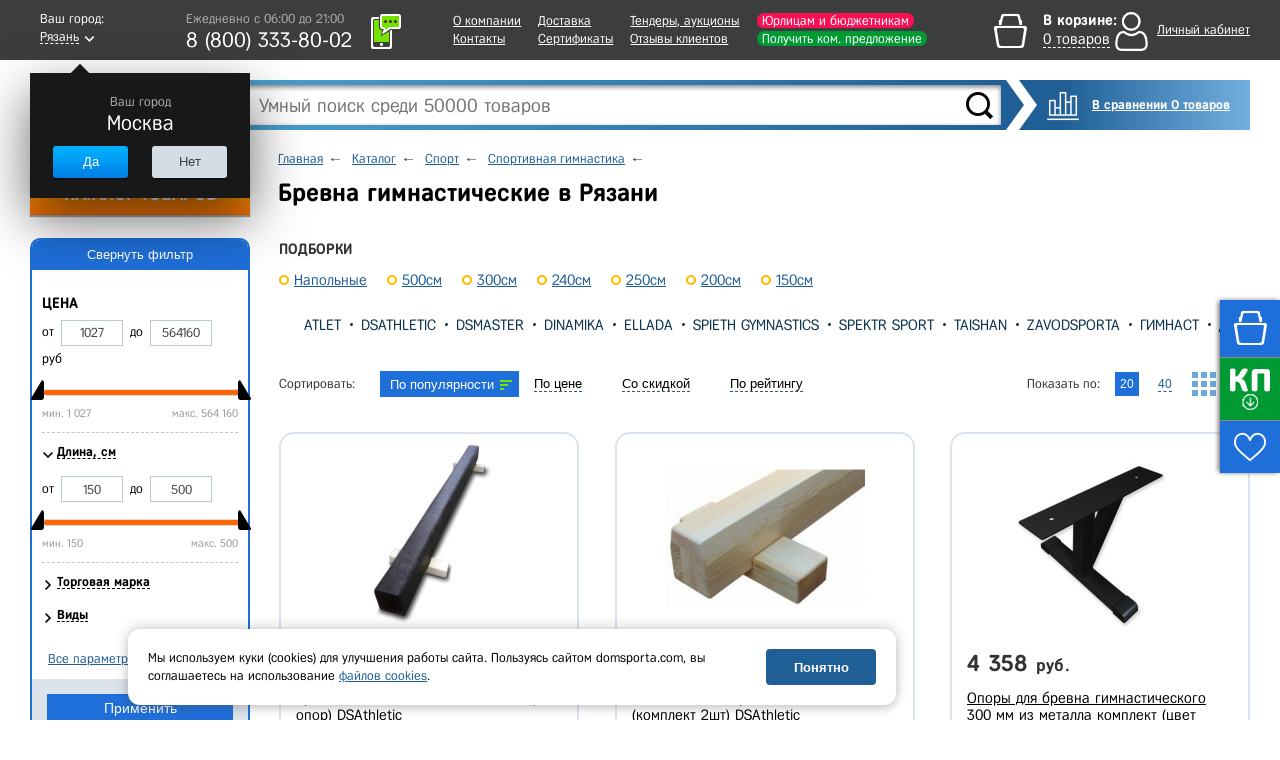

--- FILE ---
content_type: text/html; charset=UTF-8
request_url: https://ryazan.domsporta.com/local/templates/main/components/dl/catalog.section/board/ajax.php
body_size: -90
content:
{"EMPTY":["565840","565844","518973","570020","491091","491088","491089","491085","518972","491086","565839","618588","569379","570023","491095","491094","610789","491093","610727","491096"]}